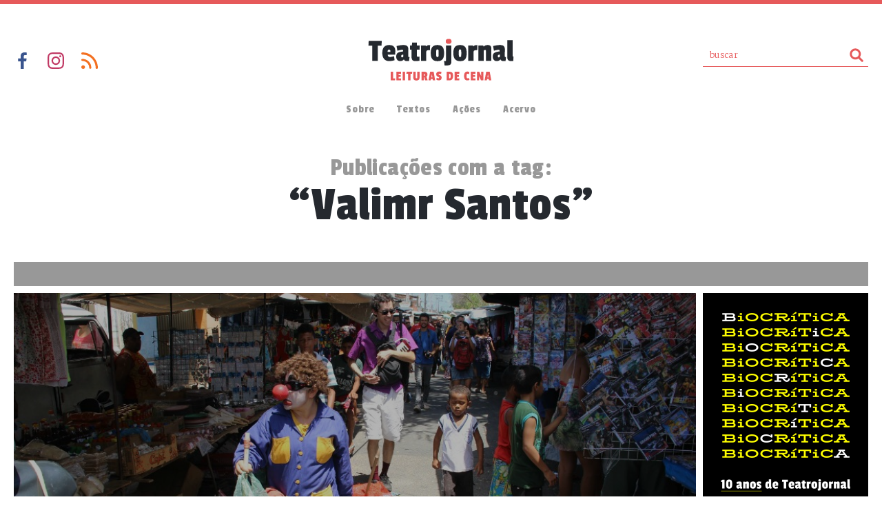

--- FILE ---
content_type: application/javascript
request_url: https://teatrojornal.com.br/wp-content/themes/tj-2018/js/main.js?novo=1
body_size: 20828
content:
var animEndEventNames
var animEndEventName;
var support;

var isAnimating = false;
var endCurrPage = false;
var endNextPage = false;

var posNewsSide;
var shareSide;

var newQuery = '?';
var primeiraQuery = true;


var opacityTag = 100;

$(function(){

	

	$(window).trigger('resize');

	//Detecta o evento de fim de animações css
	animEndEventNames = {
	  'WebkitAnimation' : 'webkitAnimationEnd',
	  'OAnimation' : 'oAnimationEnd',
	  'msAnimation' : 'MSAnimationEnd',
	  'animation' : 'animationend'
	};
	// animation end event name
	animEndEventName = animEndEventNames[ Modernizr.prefixed( 'animation' ) ];
	// support css animations
	support = Modernizr.cssanimations;

	if($('.side-newsletter').length > 0){
		posNewsSide = $('.side-newsletter').offset().top;
	}

	if( $('ul.share').length > 0 ){
		shareSide = $('ul.share').offset().top;
	}
		
	ativaScroll();

	
	if( $('.ct-logo-autor').length > 0 ){
		if( $('.ct-logo-autor').find('img').hasClass('avatar-default') ){
			$('.ct-logo-autor').hide();
		}
	}
	
	setTimeout(function(){ 


		
		$('.post-side .container-post img').each(function(){
			console.log( "Width: "+$(this).width()+" / Height:"+$(this).height() );

			var classeImg = 'horizontal';

			if($(this).width() < $(this).height()){
				classeImg = 'vertical';
			}

			if( $(this).parent().parent().hasClass('wp-caption') ){
				$(this).parent().parent().addClass( classeImg );

				if($(this).parent().hasClass('media-credit-container')){
					$(this).parent().parent().find('p').append( $(this).parent().find('span') );
				}

			}else{
				$(this).addClass( classeImg );
			}

		});

	}, 2000);

	if( $('.banner-wide-interno').length > 0 ){

		

		if( $('figure').length > 0 ){

			// var figura = $('figure').eq(0);
			// //console.log( 'bu:' + figura.next( "p" ).next( "p" ).html() );
			// if( figura.next( "p" ).next( "p" ).html() != undefined ){
			// 	figura.next( "p" ).next( "p" ).after( $('.banner-wide-interno') );
			// 	figura.next( "p" ).next( "p" ).after( $('.banner-paralax-interna-mob') );
			// }else{
			// 	figura = $('figure').eq(0).parent();
				
			// 	figura.next( "p" ).next( "p" ).after( $('.banner-wide-interno') );
			// 	figura.next( "p" ).next( "p" ).after( $('.banner-paralax-interna-mob') );
			// }
			
			var segundopar = $('.container-post p').eq(1);
			//console.log(segundopar.html());
			if( segundopar.html() != undefined ){

				segundopar.after( $('.banner-wide-interno') );
				segundopar.after( $('.banner-paralax-interna-mob') );

			}
			

			$('.banner-wide-interno').removeClass('oculto');
			$('.banner-paralax-interna-mob').removeClass('oculto');

		}
	}


	var mes = 0;
	var ano = 0;

	var filtroHTML = '';

	var mesSel = $('.posts-filtros').attr('data-mes');
	var anoSel = $('.posts-filtros').attr('data-ano');

	

	if($('#filtro-data li a').length > 0){

		$('#filtro-data li a').each(function(e){
			var link = $(this).attr('href');
			var texto = $(this).text();
			var fragmentos = link.split('/');
			var mesP = parseInt(fragmentos[fragmentos.length - 3]);
			var anoP = parseInt(fragmentos[fragmentos.length - 4]);
			
			if(anoP != ano){
				if(ano != 0){
					filtroHTML += '</ul></li></ul></li>';
				}

				var abertoA = anoSel == anoP ? 'aberto' : '';
				var abertoM = (anoSel == anoP && mesSel == mesP) ? 'aberto' : '';

				filtroHTML += '<li class="filtro-ano '+abertoA+'" data-ano="'+anoP+'">';
				filtroHTML += '<a class="link-ano '+abertoA+'">'+anoP+'</a>';
				filtroHTML += '<ul class="sub-filtro-mes">';
				filtroHTML += '<li class="filtro-mes" data-mes="'+mesP+'">';
				filtroHTML += '<a class="link-mes '+abertoM+'" data-ano="'+anoP+'" data-mes="'+mesP+'">'+getNomeMes(mesP)+'</a>';
				filtroHTML += '<ul class="sub-filtro-posts">';

				ano = anoP;
				mes = mesP;
			}

			if(mesP != mes){

				if(mes != 0){
					filtroHTML += '</ul></li>';
				}

				var abertoM = (anoSel == anoP && mesSel == mesP) ? 'aberto' : '';

				filtroHTML += '<li class="filtro-mes" data-mes="'+mesP+'">';
				filtroHTML += '<a class="link-mes '+abertoM+'" data-ano="'+anoP+'" data-mes="'+mesP+'">'+getNomeMes(mesP)+'</a>';
				filtroHTML += '<ul class="sub-filtro-posts">';

				mes = mesP;

			}

			filtroHTML += '<li class="filtro-post"><a href="'+link+'" class="link-post">'+texto+'</a></li>';

		});

		filtroHTML += '</ul></li></ul></li>';
		
		$('#filtro-data').html(filtroHTML);
		$('#filtro-data-mobile').html(filtroHTML);

		if($('.side-newsletter').length > 0){
			posNewsSide = $('.side-newsletter').offset().top;
		}

		ativaFiltros();
	}	


	$('.bt-menu-mobile').click(function(){
		
		$('#menu-mobile').removeClass('inativo');
		setTimeout(function(){ 
			$('#menu-mobile').removeClass('fechado');
		}, 100);

	});

	$('#fechar-menu-mobile').click(function(){
		$('#menu-mobile').addClass('fechado');
		setTimeout(function(){ 
			$('#menu-mobile').addClass('inativo');
		}, 500);
	
	});

	$('#menu-mobile').click(function(){
		$('#menu-mobile').addClass('fechado');
		setTimeout(function(){ 
			$('#menu-mobile').addClass('inativo');
		}, 500);
	});

	$('#menu-mobile .ct-menu').click(function(e){
		e.stopPropagation();
	});

	$('#bt-busca-mobile').click(function(){
		$('.container-busca').addClass('aberto');
		$('.container-busca .input-busca').focus();
	});

	$('.link-newsletter-mobile').click(function(){

		$('#navegacao-fixed').removeClass('inativo');
		$('#newsletter-mobile').removeClass('inativo');
		setTimeout(function(){ 

			setTimeout(function(){
				$('#menu-mobile').addClass('fechado');
				$('#menu-mobile').addClass('inativo');
			}, 500);

			
			$('#navegacao-fixed').removeClass('fechado');
			$('#newsletter-mobile').removeClass('fechado');

			$('#navegacao-fixed .bt-voltar').one('click', function(){
				$('#navegacao-fixed').addClass('fechado');
				$('#newsletter-mobile').addClass('fechado');
				setTimeout(function(){ 
					$('#navegacao-fixed').addClass('inativo');
					$('#newsletter-mobile').addClass('inativo');
				}, 500);
			});


		}, 100);
	});


	$('.navegacao-fixed .bt-menu-mobile').click(function(){

		$('#menu-mobile').addClass('over').removeClass('inativo');
		setTimeout(function(){ 
			$('#menu-mobile').removeClass('fechado');
		}, 100);

		$('#navegacao-fixed').addClass('fechado');
		$('#newsletter-mobile').addClass('fechado');
		setTimeout(function(){ 
			$('#navegacao-fixed').addClass('inativo');
			$('#newsletter-mobile').addClass('inativo');
			$('#menu-mobile').removeClass('over');
		}, 500);

	});


	$('.equipe .membro .link-mobile-membro').click(function(e){
		var key = $(this).attr('data-key');
		$('#autores-mobile .membro').removeClass('aberto');
		$('#autores-mobile .membro').eq(key).addClass('aberto');
		$('#navegacao-fixed').addClass('sobre');
		$('#navegacao-fixed').removeClass('inativo');
		$('#autores-mobile').removeClass('inativo');
		setTimeout(function(){ 

			
			$('#navegacao-fixed').removeClass('fechado');
			$('#autores-mobile').removeClass('fechado');

			$('#navegacao-fixed .bt-voltar').one('click', function(){
				$('#navegacao-fixed').addClass('fechado');
				$('#autores-mobile').addClass('fechado');
				setTimeout(function(){ 
					$('#navegacao-fixed').removeClass('sobre');
					$('#navegacao-fixed').addClass('inativo');
					$('#autores-mobile').addClass('inativo');
				}, 500);
			});


		}, 100);
	});

	

	$('.texto-bio .link-mobile').click(function(){

		$('.biocritica-mobile').addClass('aberto');
		setTimeout(function(){$('.biocritica-mobile').addClass('visivel');}, 100);		

	});

	$('.biocritica-mobile .bt-fechar-bio').click(function(){

		$('.biocritica-mobile').removeClass('visivel');
		setTimeout(function(){$('.biocritica-mobile').removeClass('aberto');}, 500);		

	})

	$('.topo-ee .link-mobile').click(function(){
		$('#navegacao-fixed').removeClass('inativo');
		$('#sobre-ee-mobile').removeClass('inativo');
		$('#navegacao-fixed').addClass('ee');

		setTimeout(function(){ 

			
			$('#navegacao-fixed').removeClass('fechado');
			$('#sobre-ee-mobile').removeClass('fechado');

			$('#navegacao-fixed .bt-voltar').one('click', function(){
				$('#navegacao-fixed').addClass('fechado');
				$('#sobre-ee-mobile').addClass('fechado');
				setTimeout(function(){ 
					$('#navegacao-fixed').addClass('inativo');
					$('#sobre-ee-mobile').addClass('inativo');
					$('#navegacao-fixed').removeClass('ee');
				}, 500);
			});


		}, 100);
	});


	$('.topo-cm .link-mobile').click(function(){
		$('#navegacao-fixed').removeClass('inativo');
		$('#sobre-cm-mobile').removeClass('inativo');
		$('#navegacao-fixed').addClass('cm');

		setTimeout(function(){ 

			
			$('#navegacao-fixed').removeClass('fechado');
			$('#sobre-cm-mobile').removeClass('fechado');

			$('#navegacao-fixed .bt-voltar').one('click', function(){
				$('#navegacao-fixed').addClass('fechado');
				$('#sobre-cm-mobile').addClass('fechado');
				setTimeout(function(){ 
					$('#navegacao-fixed').addClass('inativo');
					$('#sobre-cm-mobile').addClass('inativo');
					$('#navegacao-fixed').removeClass('cm');
				}, 500);
			});


		}, 100);
	});


	$('#link-acervo-mobile').click(function(){
		$('#navegacao-fixed').removeClass('inativo');
		$('#filtros-acervo-mobile').removeClass('inativo');
		$('#bt-filtros-acervo-mobile').removeClass('inativo');
		$('#navegacao-fixed').addClass('sobre');

		setTimeout(function(){ 

			
			$('#navegacao-fixed').removeClass('fechado');
			$('#filtros-acervo-mobile').removeClass('fechado');
			$('#bt-filtros-acervo-mobile').removeClass('fechado');

			$('#navegacao-fixed .bt-voltar').one('click', function(){
				$('#navegacao-fixed').addClass('fechado');
				$('#filtros-acervo-mobile').addClass('fechado');
				$('#bt-filtros-acervo-mobile').addClass('fechado');
				setTimeout(function(){ 
					$('#navegacao-fixed').addClass('inativo');
					$('#filtros-acervo-mobile').addClass('inativo');
					$('#bt-filtros-acervo-mobile').addClass('inativo');
					$('#navegacao-fixed').removeClass('sobre');
				}, 500);
			});


		}, 100);
	});


	$(".the-form-newsleter").submit(function(e){

		var filter = /^([a-zA-Z0-9_.-])+@(([a-zA-Z0-9-])+.)+([a-zA-Z0-9]{2,4})+$/;
		if (!filter.test( $(this).find('.input-newsletter').val() )) {
			e.preventDefault();
			e.stopPropagation();
		}

	});


	carrega_pagina_ajax();

	habilitaFiltros();

});

function ativaScroll(){

	$(window).unbind('scroll');
	$(window).scroll(function(e){
		
		
		console.log('PstN: '+posNewsSide);
		//$('.container-busca').removeClass('aberto');
		//$('.container-busca .input-busca').blur();


		if( $(window).scrollTop() > 75 ){
			$('header').addClass('recolhido');
		}else{
			$('header').removeClass('recolhido');
		}



		if( $('.conteudo').hasClass('busca') ||  $('.conteudo').hasClass('tag') ||  $('.conteudo').hasClass('editoria')){

			

			opacityTag = ( 150 - Math.floor($(window).scrollTop())  );

			var opacidade = opacityTag / 100;

			if(opacityTag < 0){
				opacidade = 0;
			}

			$('.conteudo.busca .title-tag .wrapper').css('opacity', opacidade);
			$('.conteudo.tag .title-tag .wrapper').css('opacity', opacidade);

			if( $(window).scrollTop() > 260 ){
				$('header').addClass('aberto');

			}else{
				$('header').removeClass('aberto');
			}
		}

		var posFooter = $('footer').offset().top;
		var resolucao = $('#media-querie').css('width');

		if( $(window).scrollTop() + 650 >=  posFooter && resolucao != '360px'){
			$('header').addClass('oculto');
		}else{
			$('header').removeClass('oculto');
		}

		if($('.side-newsletter').length > 0){

			var posTop = 100;
			if( $('header').hasClass('editoria') ){
				posTop = 135;
			}

			var resolucao = $('#media-querie').css('width');

			if(resolucao == '1024px'){
				posTop = 80;
				if( $('header').hasClass('editoria') ){
					posTop = 107;
				}
			}

			if(resolucao == '768px'){
				posTop = 60;
				if( $('header').hasClass('editoria') ){
					posTop = 97;
				}

				if( $('header').hasClass('tag-busca')){
					posTop = 140;
				}
			}

			
			if( $(window).scrollTop() + 700 >=  posFooter){
				console.log( (posFooter - $(window).scrollTop()) );
				$('.side-newsletter').addClass('oculto');
				$('.side-newsletter').css('top', (posFooter - 610) );
				
			}else{
				$('.side-newsletter').removeClass('oculto');
				$('.side-newsletter').css('top', posTop );
			}
			

			if($(window).scrollTop() + posTop + 15 >= posNewsSide){
			
				$('.side-newsletter').addClass('fixo');
			}else{
				$('.side-newsletter').removeClass('fixo');
			}

		}


		if( $('ul.share').length > 0 ){

			var variation = 120;
			var encaxation = 18;
			var resolucao = $('#media-querie').css('width');


			if(resolucao == '1024px'){
				variation = 90;
				encaxation = 14; 
			}

			if(resolucao == '768px'){
				encaxation = 14; 
			}

			if(  $(window).scrollTop() >=  (shareSide) - ($(window).height()/2 ) + variation ){
				$('ul.share').addClass('fixo');
			}else{
				$('ul.share').removeClass('fixo');
			}

			if($(window).scrollTop() + ($(window).height()/2 ) - ($('ul.share').height()/2) + variation > $('.autoria-post').offset().top + 50){
				$('ul.share').addClass('fim');
				$('ul.share').css('top', (posFooter - (posFooter - $('.autoria-post').offset().top) + ($('ul.share').height()/2) - encaxation - 1) );
			}else{
				$('ul.share').removeClass('fim');
				$('ul.share').removeAttr('style');
			}

		}

	} );

	$(window).trigger('scroll');

}

function habilitaFiltros(){

	$('.link-mes').click(function(){
		
		var anoF = $(this).attr('data-ano');
		var mesF = $(this).attr('data-mes');
		
		var dataF = anoF+'_'+mesF;

		var status = 'add';

		if( $(this).hasClass('aberto') ){
			status = 'remove';
		}

		console.log(dataF);

		atualizaFiltros('data', dataF, status);
	});


	$('.filtro-autor a').click(function(){
		
		$(this).toggleClass('selected');
		var status = 'add';
		if( !$(this).hasClass('selected') ){

			status = 'remove';

		}

		atualizaFiltros('autores', $(this).attr('data-id'), status);
	});


	$('.filtro-cidade a').click(function(){
		
		$(this).toggleClass('selected');
		var status = 'add';
		if( !$(this).hasClass('selected') ){

			status = 'remove';

		}

		atualizaFiltros('cidades', $(this).attr('data-id'), status);
	});

	$('.filtro-companhia a').click(function(){
		
		$(this).toggleClass('selected');
		var status = 'add';
		if( !$(this).hasClass('selected') ){

			status = 'remove';

		}

		atualizaFiltros('companhias', $(this).attr('data-id'), status);
	});

	$('.filtro-evento a').click(function(){
		
		$(this).toggleClass('selected');
		var status = 'add';
		if( !$(this).hasClass('selected') ){

			status = 'remove';

		}

		atualizaFiltros('eventos', $(this).attr('data-id'), status);
	});

	

}


function atualizaFiltros( label, value, status ){

	$('.filtro-autor a').unbind('click');
	$('.filtro-cidade a').unbind('click');
	$('.filtro-companhia a').unbind('click');
	$('.filtro-evento a').unbind('click');

	
	
	if(primeiraQuery){
		primeiraQuery = false;

		var query = window.location.search;
		query = query.substr(1, query.length);
		query = query.split('&');

		newQuery = '?';

		if(label == 'data'){

			newQuery += label+'='+value+'&';

			if( status == 'remove' ){
				newQuery = '';
			}

		}else{

			if(status == 'add'){
				var temLabel = false;
				for (x in query) {
					var itemQ = query[x].split('=');
					if(itemQ[0] == label){
						temLabel = true;
						
						newQuery += itemQ[0]+'='+itemQ[1]+'-'+value+'&';
						
					}else if(itemQ[0] != ''){
						newQuery += itemQ[0]+'='+itemQ[1]+'&';
					}
				}

				if( !temLabel ){

					newQuery += label+'='+value+'&';
								
				}

			}else{

				for (x in query) {
					var itemQ = query[x].split('=');
					if(itemQ[0] == label){
						var valuesQ = itemQ[1].split('-');
						if( valuesQ.length > 1 ){
							newQuery += itemQ[0]+'=';
							for (y in valuesQ){

								if( valuesQ[y] != value ){
									newQuery += valuesQ[y]+'-'; 
								}
								
							}

							newQuery = newQuery.substring(0, newQuery.length-1);
							newQuery += '&';

						}
						
						
					}else{
						if(itemQ[0] != ''){
							newQuery += itemQ[0]+'='+itemQ[1]+'&';
						}	
					}
				}

			}

		}

		

	}else{

		var query = newQuery;
		query = query.substr(1, query.length-1);
		query = query.split('&');

		newQuery = '?';

		if(label == 'data'){
			newQuery += label+'='+value+'&';

			if( status == 'remove' ){
				newQuery = '';
			}
		}else{


			if(status == 'add'){
				var temLabel = false;
				for (x in query) {
					var itemQ = query[x].split('=');
					if(itemQ[0] == label){
						temLabel = true;
						
						newQuery += itemQ[0]+'='+itemQ[1]+'-'+value+'&';
						
					}else if(itemQ[0] != ''){
						newQuery += itemQ[0]+'='+itemQ[1]+'&';
					}
				}

				if( !temLabel ){

					newQuery += label+'='+value+'&';
								
				}

			}else{

				for (x in query) {
					var itemQ = query[x].split('=');
					if(itemQ[0] == label){
						var valuesQ = itemQ[1].split('-');
						if( valuesQ.length > 1 ){
							newQuery += itemQ[0]+'=';
							for (y in valuesQ){

								if( valuesQ[y] != value ){
									newQuery += valuesQ[y]+'-'; 
								}
								
							}

							newQuery = newQuery.substring(0, newQuery.length-1);
							newQuery += '&';

						}
						
						
					}else{
						if(itemQ[0] != ''){
							newQuery += itemQ[0]+'='+itemQ[1]+'&';
						}
					}
				}

			}


		}

		


	}

	var resolucao = $('#media-querie').css('width');

	if(resolucao != '360px'){
		$('#bt-filtros-acervo-mobile a').unbind('click');
		newQuery = newQuery.substring(0, newQuery.length-1);
		window.location.href = $('#link-url').val()+newQuery;
	}else{
		
		console.log(newQuery);
		habilitaFiltros();

		$('#bt-filtros-acervo-mobile a').unbind('click');
		$('#bt-filtros-acervo-mobile a').click(function(){

			$('.filtro-autor a').unbind('click');
			$('.filtro-cidade a').unbind('click');
			$('.filtro-companhia a').unbind('click');
			$('.filtro-evento a').unbind('click');
			newQuery = newQuery.substring(0, newQuery.length-1);
			window.location.href = $('#link-url').val()+newQuery;
		});
				

	}

	

}


function ativaFiltros(){
	$('.filtro-data').find('a.link-ano').click(function(){
		if( !$(this).parent().hasClass('aberto') ){
			$('.filtro-data').find('a.link-ano').parent().removeClass('aberto');
			$('.filtro-data').find('a.link-mes').parent().removeClass('aberto');
			$(this).parent().addClass('aberto');
		}else{
			$('.filtro-data').find('a.link-ano').parent().removeClass('aberto');
			$('.filtro-data').find('a.link-mes').parent().removeClass('aberto');
			$(this).parent().removeClass('aberto');
		}
		

	});

	$('.filtro-data').find('a.link-mes').click(function(){
		
		if( !$(this).parent().hasClass('aberto') ){
			$('.filtro-data').find('a.link-mes').parent().removeClass('aberto');
			$(this).parent().addClass('aberto');
		}else{
			$('.filtro-data').find('a.link-mes').parent().removeClass('aberto');
			$(this).parent().removeClass('aberto');
		}
	});
}

function getNomeMes(mes){

	var meses = ["Janeiro", "Fevereiro", "Março", "Abril", "Maio", "junho", "julho", "Agosto", "Setembro", "Outubro", "Novembro", "Dezembro"];

	return meses[mes-1];

}


function carrega_pagina_ajax(){
	
	$('#navigation a').unbind('click')
	$('#navigation a').click(function(e){

		e.preventDefault();
		e.stopPropagation();
		var link = $(this).attr('href');
		
		$('#navigation a').append('<span class="loader"></span>');
		$('#navigation a').addClass('load');
		$('#navigation').addClass('carregando');

		//$(window).unbind('scroll');

		$.post(link, function(data){
			
			var $response = $(data);
			

	         var posts= $response.find('#posts').html();
			 
			$('#navigation.carregando').remove();	
			//$('#posts').append('<div class="abertura"></div>');

			$(window).unbind('scroll');	
			console.log('post '+ ( $('#posts').find('.post').eq( $('#posts').find('.post').length ).html() ) );
			$('#posts').find('.post').eq( $('#posts').find('.post').length - 1 ).removeClass('sem-borda');

			$('#posts').append(posts);
			

			var posTop = 100;
			if( $('header').hasClass('editoria') ){
				posTop = 135;
			}

			var resolucao = $('#media-querie').css('width');

			if(resolucao == '1024px'){
				posTop = 80;
				if( $('header').hasClass('editoria') ){
					posTop = 107;
				}
			}

			if(resolucao == '768px'){
				posTop = 60;
				if( $('header').hasClass('editoria') ){
					posTop = 97;
				}

				if( $('header').hasClass('tag-busca')){
					posTop = 140;
				}
			}

			if( $('.side-newsletter').hasClass('oculto') ){

				$('.side-newsletter').addClass('animado');
				setTimeout(function(){ 
					$('header').removeClass('oculto');
					$('.side-newsletter').css('top', ($(window).scrollTop() + posTop) ); 
					setTimeout(function(){ $('.side-newsletter').removeClass('animado'); ativaScroll(); }, 500);
				}, 100);


			}else{
				ativaScroll();
			}



			//setTimeout(function(){ ativaScroll(); }, 1000);	
	       

			carrega_pagina_ajax();
		});
	   
	 });
}